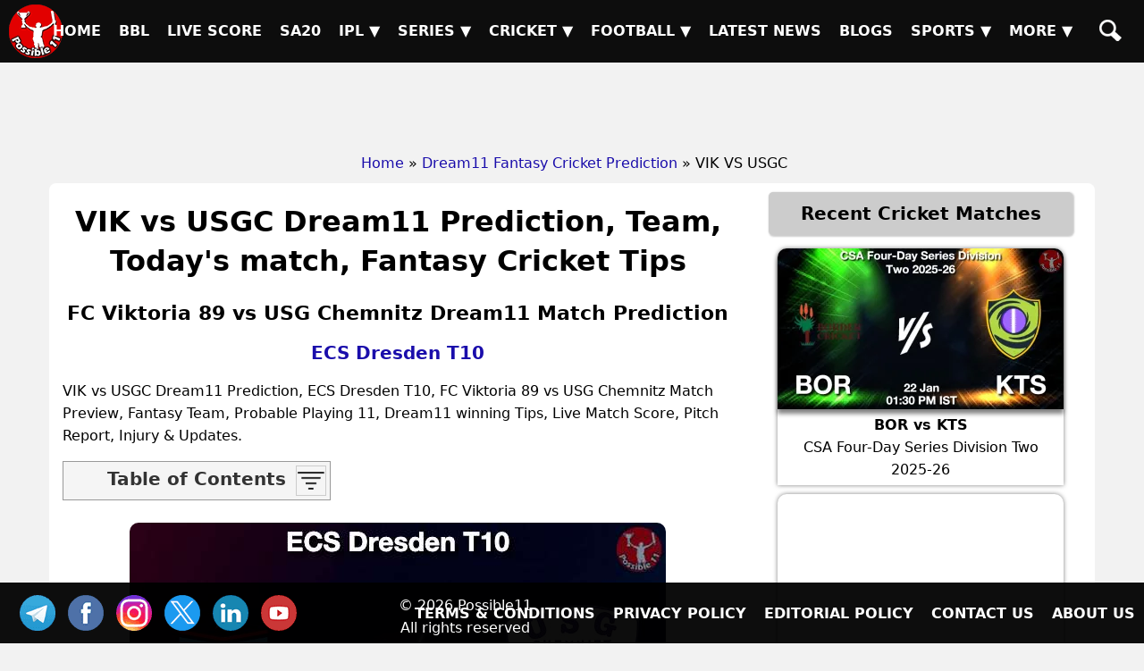

--- FILE ---
content_type: text/html; charset=UTF-8
request_url: https://possible11.com/dream11-fantasy-cricket-prediction/48055/vik-vs-usgc/
body_size: 14039
content:
<!doctype html>
<html lang="en">
<head>
<meta http-equiv="Content-Type" content="text/html; charset=UTF-8">
<title>VIK vs USGC Match Preview, Team Analysis, Live - Cricket - 16-Aug-2023 12:45 PM</title>
<meta name="description" content="VIK vs USGC Cricket Match Preview - 16-Aug-2023 12:45 PM, ECS Dresden T10, GL, SL & H2H Winning Tips and Teams, Playing 11, Pitch & Weather Report">
<meta name="keywords" content="VIK vs USGC, FC Viktoria 89 vs USG Chemnitz, Match Preview, Match Details, ECS Dresden T10, VIK vs USGC todays match on 16-Aug-2023 12:45 PM, Playing 11 Lineup, Weather report, Pitch Report, Live Cricket, Live Score, Team updates">
<meta property="og:locale" content="en_IN">
<meta property="og:type" content="article">
<meta property="og:title" content="VIK vs USGC Match Preview, Team Analysis, Live - Cricket - 16-Aug-2023 12:45 PM">
<meta property="og:description" content="VIK vs USGC Cricket Match Preview - 16-Aug-2023 12:45 PM, ECS Dresden T10, GL, SL & H2H Winning Tips and Teams, Playing 11, Pitch & Weather Report">
<meta property="og:image" content="https://d1vd9vlqo1765y.cloudfront.net/banner/m/Cricket-48055.webp">
<meta property="og:url" content="https://possible11.com/dream11-fantasy-cricket-prediction/48055/vik-vs-usgc/">
<meta property="og:site_name" content="possible11">
<meta property="fb:app_id" content="267944980718870">
<meta property="article:section" content="VIK vs USGC Cricket Preview">
<meta property="article:publisher" content="https://www.facebook.com/possible11App/">
<meta property="article:author" content="https://possible11.com/author/possible11 team/">
<meta property="article:tag" content="VIK vs USGC, Expert Analysis, Match Preview">
<meta property="article:tag" content="ECS Dresden T10">
<meta property="article:tag" content="VIK vs USGC">
<meta property="article:tag" content="USGC vs VIK">
<meta property="article:tag" content="FC Viktoria 89 vs USG Chemnitz">
<meta property="article:tag" content="VIK">
<meta property="article:tag" content="USGC">
<meta property="article:tag" content="FC Viktoria 89">
<meta property="article:tag" content="USG Chemnitz">
<meta property="article:tag" content="Fantasy Cricket">
<meta property="article:tag" content="Fantasy Cricket News">
<meta property="article:tag" content="Fantasy Cricket Tips">
<meta property="article:published_time" content="2023-08-15T21:38:50+05:30">
<meta property="article:modified_time" content="2023-08-17T08:03:02+05:30">
<meta name="twitter:title" content="VIK vs USGC Match Preview, Team Analysis, Live - Cricket - 16-Aug-2023 12:45 PM">
<meta name="twitter:description" content="VIK vs USGC Cricket Match Preview - 16-Aug-2023 12:45 PM, ECS Dresden T10, GL, SL & H2H Winning Tips and Teams, Playing 11, Pitch & Weather Report">
<meta name="twitter:image" content="https://d1vd9vlqo1765y.cloudfront.net/banner/m/Cricket-48055.webp">
<meta name="twitter:url" content="https://possible11.com/dream11-fantasy-cricket-prediction/48055/vik-vs-usgc/">
<meta name="twitter:card" content="summary_large_image">
<meta name="twitter:domain" content="possible11.com">
<meta name="twitter:site" content="@possible11.com">
<meta name="twitter:creator" content="@Possible11Team">
<meta name="author" content="Possible11 Team">
<meta name="robots" content="index, follow, max-image-preview:large">
<meta name="viewport" content="width=device-width, initial-scale=1">
<meta name="theme-color" content="#000000">
<meta name="google-site-verification" content="Za2Z4UPIwwqYjyuL3sBCXGtwTc8qYiH0TV8dCPR-dbs">
<link rel="canonical" href="https://possible11.com/dream11-fantasy-cricket-prediction/48055/vik-vs-usgc/">
<link rel="alternate" type="application/rss+xml" href="https://possible11.com/rssfeeds.xml">
<link rel="shortcut icon" type="image/x-icon" href="https://d1vd9vlqo1765y.cloudfront.net/favicon.ico">
<link rel="apple-touch-icon" href="https://d1vd9vlqo1765y.cloudfront.net/assets/logo.png">
<link rel="preconnect" href="https://d1v0vql0f765y.cloudfront.net" crossorigin>
<link rel="stylesheet" href="https://d1vd9vlqo1765y.cloudfront.net/scripts/min.css">
<script data-ad-client="ca-pub-6644843787744460" async src="https://pagead2.googlesyndication.com/pagead/js/adsbygoogle.js"></script>
<script src="https://accounts.google.com/gsi/client" async defer></script>
<!-- Global site tag (gtag.js) - Google Analytics -->
<script async src="https://www.googletagmanager.com/gtag/js?id=G-4Q07QS5PH7"></script>
<script>
  window.dataLayer = window.dataLayer || [];
  function gtag(){dataLayer.push(arguments);}
  gtag('js', new Date());
  gtag('set', 'linker', {
    'domains': ['possible11.com']
  });
  gtag('config', 'G-4Q07QS5PH7');
</script>
<!-- Push Notification -->
<script src="https://cdn.onesignal.com/sdks/OneSignalSDK.js" async></script>
<script>
  window.OneSignal = window.OneSignal || [];
  OneSignal.push(function() {
    OneSignal.init({
      appId: "b79cc115-96a1-496b-acca-1b942b02ae4f",
    });
  });
</script>

<script type="application/ld+json">
{
  "@context": "https://schema.org", 
  "@type": "BreadcrumbList", 
  "itemListElement": [{
    "@type": "ListItem", 
    "position": 1, 
    "name": "Home",
    "item": "https://possible11.com"  
  },{
    "@type": "ListItem", 
    "position": 2, 
    "name": "Fantasy Cricket Prediction",
    "item": "https://possible11.com/dream11-fantasy-cricket-prediction/"  
  },{
    "@type": "ListItem", 
    "position": 3, 
    "name": "VIK vs USGC Prediction and Match Previews",
    "item": "https://possible11.com/dream11-fantasy-cricket-prediction/48055/vik-vs-usgc/"  
  }]
}
</script>
<script type="application/ld+json">{
    "@context": "http://schema.org",
    "@type": "Organization",
    "name": "Possible11 Sports",
    "url": "https://possible11.com/",
    "logo": "https://d1vd9vlqo1765y.cloudfront.net/assets/logo.webp",
	"email": "info@possible11.com",
	"description": "Possible11 is a leading platform for fantasy sports predictions, sports analytics, match previews, pitch reports and full stats of players.",
	"brand": "Possible11",
	"foundingDate": "2018",
	"contactPoint": {
        "@type": "ContactPoint",
        "telephone": "5672354819",
        "areaServed": "IN",
		"contactType": "Support",
        "availableLanguage": "English",
        "hoursAvailable": {
            "opens": "09:00",
            "closes": "23:00"
        }
    },
	"address": {
        "@type": "PostalAddress",
        "streetAddress": "Hospital Road Opp. Girls Degree College Kurawali Mainpuri, Uttar Pradesh 205265, IN",
        "addressLocality": "Kurawali",
        "addressRegion": "Uttar Pradesh",
		"addressCountry": "IN",
        "postalCode": "205265"
    },
    "sameAs": [
        "https://www.linkedin.com/company/possible11/",
        "https://www.facebook.com/possible11App",
        "https://www.instagram.com/possible11_sports/",
        "https://x.com/Possible11team",
        "https://telegram.me/possible11app",
        "https://in.pinterest.com/possible11official",
        "https://www.whatsapp.com/channel/0029VaCQ6BFGE56g7H71H13K",
        "https://www.youtube.com/c/Possible11Dream11TeamPredictionTipsNews"
    ],
    "owns": [
        {
            "@type": "Product",
            "name": "Possible11 App",
            "url": "https://play.google.com/store/apps/details?id=com.possible11.possible11",
			"description": "Possible11 is your ultimate fantasy sports prediction app, designed to help you win big in cricket, football, kabaddi, NBA, and more. Our app provides comprehensive match previews, live scores, probable playing 11, confirmed lineups, and expert fantasy tips. Whether you're a seasoned player or a beginner, Possible11 offers detailed pitch reports, player analysis, and the latest updates on injuries and team news.",
            "aggregateRating": {
                "ratingValue": "4.3",
                "ratingCount": "5935"
            }
        }
    ]
}
</script>
<script type="application/ld+json">{
    "@context": "https://schema.org",
    "@type": "NewsMediaOrganization",
    "name": "Possible11 Sports News",
    "url": "https://possible11.com/news/",    
    "logo": {
        "@type": "ImageObject",
        "url": "https://d1vd9vlqo1765y.cloudfront.net/assets/logo.webp",
        "width": 60,
        "height": 60
    },
    "sameAs": [
        "https://www.linkedin.com/company/possible11/",
        "https://www.facebook.com/possible11App",
        "https://www.instagram.com/possible11_sports/",
        "https://x.com/Possible11team",
        "https://telegram.me/possible11app",
        "https://in.pinterest.com/possible11official",
        "https://www.whatsapp.com/channel/0029VaCQ6BFGE56g7H71H13K",
        "https://www.youtube.com/c/Possible11Dream11TeamPredictionTipsNews"
    ],
	"publishingPrinciples": "https://possible11.com/privacy/",
	"parentOrganization": {
		"@type": "Organization",
		"name": "Possible11",
		"url": "https://possible11.com"
	  }
}
</script>
<script type="application/ld+json">
{
    "@context": "http://schema.org",
    "@graph": [
        {
            "@type": "ImageObject",
            "@id": "https://d1vd9vlqo1765y.cloudfront.net/banner/m/Cricket-48055.webp",
            "url": "https://d1vd9vlqo1765y.cloudfront.net/banner/m/Cricket-48055.webp",
            "width": 1280,
            "height": 720,
            "caption": "VIK vs USGC Team Preview - ECS Dresden T10",
            "inLanguage": "en-Us"
        },
        {
            "@type": "NewsArticle",
            "mainEntityOfPage": {
                "@type": "WebPage",
                "@id": "https://possible11.com/dream11-fantasy-cricket-prediction/48055/vik-vs-usgc/"
            },
            "headline": "VIK vs USGC Team Details - ECS Dresden T10",
            "image": {
                "@type": "ImageObject",
                "url": "https://d1vd9vlqo1765y.cloudfront.net/banner/m/Cricket-48055.webp",
                "width": 1280,
                "height": 720
            },
            "description": "VIK vs USGC Cricket Match Preview - 16-Aug-2023 12:45 PM, ECS Dresden T10, GL, SL & H2H Winning Tips and Teams, Playing 11, Pitch & Weather Report",
            "articleBody": "VIK vs USGC Match Preview, Team Analysis, Live - Cricket - 16-Aug-2023 12:45 PM. VIK vs USGC Cricket Todays Match Details - ECS Dresden T10. VIK vs USGC Cricket Match Preview - 16-Aug-2023 12:45 PM, ECS Dresden T10, GL, SL & H2H Winning Tips and Teams, Playing 11, Pitch & Weather Report. This match will be played on 16-Aug-2023 12:45 PM at Cricket Stadium, India.",
            "keywords": "VIK vs USGC, FC Viktoria 89 vs USG Chemnitz, Match Preview, Match Details, ECS Dresden T10, VIK vs USGC todays match on 16-Aug-2023 12:45 PM, Playing 11 Lineup, Weather report, Pitch Report, Live Cricket, Live Score, Team updates",
            "articleSection": "Cricket Match Preview",
            "datePublished": "2023-08-15T21:38:50+05:30",
            "dateModified": "2023-08-17T08:03:02+05:30",
            "inLanguage": "en-Us",
            "author": {
                "@type": "Person",
                "name": "Possible11 Team",
                "url": "https://possible11.com/author/possible11 team/"
            },
            "publisher": {
                "@type": "Organization",
                "name": "Possible11",
                "logo": {
                    "@type": "ImageObject",
                    "url": "https://d1vd9vlqo1765y.cloudfront.net/assets/logo.png",
                    "width": 120,
                    "height": 120
                }
            }
        }
    ]
}
</script>
<script type="application/ld+json">
{
  "@context": "https://schema.org",
  "@type": "FAQPage",
  "mainEntity": [
    {
      "@type": "Question",
      "name": "VIK vs USGC Today's match highlights and winning records",
      "acceptedAnswer": {
        "@type": "Answer",
        "text": "VIK vs USGC Match hilights, FC Viktoria 89 is set to take on USG Chemnitz at 2023-08-16 12:45:00 IST"
      }
    },
    {
      "@type": "Question",
      "name": "What are VIK vs USGC Match Tips",
      "acceptedAnswer": {
        "@type": "Answer",
        "text": "Today Cricket team details for VIK vs USGC, Get expert fantasy tips, injury updates, small league safe teams, and grand league risky players from the Possible11 App."
      }
    },
    {
      "@type": "Question",
      "name": "VIK vs USGC dream11 Small League Must Picks for today Cricket match?",
      "acceptedAnswer": {
        "@type": "Answer",
        "text": "Try to pick Top performers this series"
      }
    },
    {
      "@type": "Question",
      "name": "VIK vs USGC dream11 grand League Must Picks for today Cricket match?",
      "acceptedAnswer": {
        "@type": "Answer",
        "text": "Try to pick good player who performed well in previous matches"
      }
    },
    {
      "@type": "Question",
      "name": "What are VIK vs USGC dream11 Captain and Vice-Captain Choices?",
      "acceptedAnswer": {
        "@type": "Answer",
        "text": "For best Captain and Vice Captain, Download Possible11 App to get dream11 teams with best C and VC choices."
      }
    },
    {
      "@type": "Question",
      "name": "Is there any injury in VIK vs USGC today match?",
      "acceptedAnswer": {
        "@type": "Answer",
        "text": "There are no injury updates as of now in VIK vs USGC today match."
      }
    },
    {
      "@type": "Question",
      "name": "Where can I see VIK vs USGC Live Score?",
      "acceptedAnswer": {
        "@type": "Answer",
        "text": "You can see VIK vs USGC Live Score on the Possible11.com website, and the possible11 app."
      }
    }
  ]
}
</script>

</head>

<body>
<header><a href="https://possible11.com/" aria-label="Possible11 Home Page" title="Possible11 Brand Logo">
		<i class="ico logo-60 absolute l-5 m-5"></i>
    </a><nav><a class="hamburger" href="#" aria-label="Main Menu" onclick="toggle('headerMenus'); return false;">&nbsp;</a><ul id="headerMenus" class="menu"><li><a  href="/" title="Home">Home</a></li><li><a  href="/series/big-bash-league-bbl-2025-26/" title="BBL">BBL</a></li><li><a  href="/live-score/" title="Live Score">Live Score</a></li><li><a  href="/series/sa20-2025-26/fixture/" title="SA20">SA20</a></li><li><a href="#" aria-label="Sub Menu" onclick="toggle('sm5'); return false;" title="IPL">IPL &#9660;</a><ul id="sm5" class="submenu"><li><a  href="/series/indian-premier-league-ipl-2026/" title="IPL 2026">IPL 2026</a></li><li><a  href="/series/indian-premier-league-ipl-2025/" title="IPL 2025">IPL 2025</a></li><li><a  href="/series/indian-premier-league-ipl-schedule/" title="IPL 2024">IPL 2024</a></li><li><a  href="/ipl/2023/" title="IPL 2023">IPL 2023</a></li><li><a  href="/ipl/2022/" title="IPL 2022">IPL 2022</a></li><li><a  href="/ipl/2021/" title="IPL 2021">IPL 2021</a></li><li><a  href="/ipl/2020/" title="IPL 2020">IPL 2020</a></li><li><a  href="/ipl/2019/" title="IPL 2019">IPL 2019</a></li></ul></li><li><a href="#" aria-label="Sub Menu" onclick="toggle('sm6'); return false;" title="Series">Series &#9660;</a><ul id="sm6" class="submenu"><li><a  href="/series/upcoming/" title="Cricket Upcoming Series">Cricket Upcoming Series</a></li><li><a  href="/series/ranji-trophy-plate-2025-26/" title="Ranji Trophy Plate">Ranji Trophy Plate</a></li><li><a  href="/series/bangladesh-premier-league-2025-26/fixture/" title="BPL 2025">BPL 2025</a></li><li><a  href="/series/super-smash-2025-26/" title="Super Smash 2025-26">Super Smash 2025-26</a></li><li><a  href="/series/ranji-trophy-elite-2025-26/" title="Ranji Trophy Elite">Ranji Trophy Elite</a></li><li><a  href="/series/the-ford-trophy-2025-26/" title="The Ford Trophy">The Ford Trophy</a></li><li><a  href="/series/the-ashes-2025-26/" title="The Ashes, 2025-26">The Ashes, 2025-26</a></li><li><a  href="/series/international-league-t20-2025-26/" title="ILT20 2025-26">ILT20 2025-26</a></li><li><a  href="/series/live/" title="More Series....">More Series....</a></li></ul></li><li><a href="#" aria-label="Sub Menu" onclick="toggle('sm7'); return false;" title="Cricket">Cricket &#9660;</a><ul id="sm7" class="submenu"><li><a class="menu-selected" href="/dream11-fantasy-cricket-prediction/" title="Today Matches">Today Matches</a></li><li><a  href="/cricket-schedule/" title="Fixtures">Fixtures</a></li><li><a  href="/cricket-schedule/completed/" title="Result">Result</a></li><li><a  href="/series/" title="Series">Series</a></li><li><a  href="/team/" title="Teams">Teams</a></li><li><a  href="/ground/" title="Grounds">Grounds</a></li><li><a  href="/icc-rankings/" title="ICC Rankings">ICC Rankings</a></li><li><a  href="/player/" title="Players">Players</a></li><li><a  href="/series/icc-world-test-championship-wtc-2025-2027/points-table/" title="WTC PointsTable">WTC PointsTable</a></li></ul></li><li><a href="#" aria-label="Sub Menu" onclick="toggle('sm8'); return false;" title="Football">Football &#9660;</a><ul id="sm8" class="submenu"><li><a  href="/dream11-fantasy-football-prediction/" title="Today Matches">Today Matches</a></li><li><a  href="/series/football/" title="Series">Series</a></li><li><a  href="/team/football/" title="Teams">Teams</a></li><li><a  href="/player/football/" title="Players">Players</a></li></ul></li><li><a  href="/news/" title="Latest News">Latest News</a></li><li><a  href="/blog/" title="Blogs">Blogs</a></li><li><a href="#" aria-label="Sub Menu" onclick="toggle('sm11'); return false;" title="Sports">Sports &#9660;</a><ul id="sm11" class="submenu"><li><a  href="/dream11-fantasy-kabaddi-prediction/" title="Kabaddi">Kabaddi</a></li><li><a  href="/dream11-fantasy-nba-prediction/" title="Basketball">Basketball</a></li><li><a  href="/dream11-fantasy-hockey-prediction/" title="Hockey">Hockey</a></li><li><a  href="/dream11-fantasy-baseball-prediction/" title="Baseball">Baseball</a></li><li><a  href="/dream11-fantasy-handball-prediction/" title="Handball">Handball</a></li><li><a  href="/dream11-fantasy-volleyball-prediction/" title="Volleyball">Volleyball</a></li><li><a  href="/dream11-fantasy-rugby-prediction/" title="Rugby">Rugby</a></li><li><a  href="/dream11-fantasy-esports-prediction/" title="ESports">ESports</a></li><li><a  href="/dream11-fantasy-badminton-prediction/" title="Badminton">Badminton</a></li><li><a  href="/dream11-fantasy-tennis-prediction/" title="Tennis">Tennis</a></li></ul></li><li><a href="#" aria-label="Sub Menu" onclick="toggle('sm12'); return false;" title="More">More &#9660;</a><ul id="sm12" class="submenu"><li><a  href="/article/" title="Article">Article</a></li><li><a  href="/top-stories/" title="Top Stories">Top Stories</a></li><li><a  href="/fantasy-apps/" title="Fantasy Apps">Fantasy Apps</a></li><li><a  href="/betting-apps/" title="Betting Apps">Betting Apps</a></li><li><a  href="/videos/" title="Videos">Videos</a></li><li><a  href="/videos/shorts/" title="Shorts">Shorts</a></li><li><a  href="/olympics/" title="Olympics">Olympics</a></li><li><a  href="/games/" title="Games">Games</a></li><li><a  href="/resources/" title="Resources">Resources</a></li></ul></li><li><a  href="/search/" title="Possible11 Search"><span class="mob">Search</span><i class="ico sh"></i></a></li></ul></nav></header><div id="headerAd"><ins class="adsbygoogle" data-ad-client="ca-pub-6644843787744460" data-ad-slot="6969409985"></ins><script>(adsbygoogle = window.adsbygoogle || []).push({});</script></div><ul id="breadcrumblist"><li><a href="https://possible11.com">Home</a></li><li>&raquo;<a href="https://possible11.com/dream11-fantasy-cricket-prediction/">Dream11 Fantasy Cricket Prediction</a></li><li>&raquo; VIK VS USGC</li></ul><div class="container preview-page">
  <div class="row">
  <div class="col-md-8">  <h1 class="center">VIK vs USGC Dream11 Prediction, Team, Today's match, Fantasy Cricket Tips</h1>
  <h2 class="center">FC Viktoria 89 vs USG Chemnitz Dream11 Match Prediction</h2>
  <h3 class="center"><a target="_blank" rel="noopener" href="https://possible11.com/dream11-fantasy-cricket-prediction/?tid=3513">ECS Dresden T10</a></h3>
  <div class="latest-update"></div>
  <div></div><p>VIK vs USGC Dream11 Prediction, ECS Dresden T10, FC Viktoria 89 vs USG Chemnitz Match Preview, Fantasy Team, Probable Playing 11, Dream11 winning Tips, Live Match Score, Pitch Report, Injury & Updates.</p><div id='toc' class='toc hide-toc'><h3 class='toc-title'>Table of Contents</h3><span class='toc-toggle' onclick='toggleTOC()'><i></i><i></i><i></i><i></i></span><li><a href='#venue'>VIK vs USGC Match time and Venue</a></li>
<li><a href='#venue'>VIK vs USGC Pitch Report</a></li>
<li><a href='#venue'>VIK vs USGC Weather Report</a></li>
<li><a href='#probable'>VIK vs USGC Possible Playing11</a></li>
<li><a href='#preview'>VIK vs USGC Match Previews</a></li>
<li><a href='#t1update'>FC Viktoria 89 (VIK) Team Updates</a></li>
<li><a href='#t2update'>USG Chemnitz (USGC) Team Updates</a></li>
<li><a href='#head2head'>VIK vs USGC Head to Head</a></li>
<li><a href='#head2head'>VIK vs USGC Recent Forms</a></li>
<li><a href='#broadcast'>VIK vs USGC Live Telecast</a></li>
<li><a href='#fantasy'>VIK vs USGC Fantasy Tips</a></li>
<li><a href='#fantasy'>VIK vs USGC Dream11 Winning Predictions</a></li>
<li><a href='#keyplayer'>VIK Key Players</a></li>
<li><a href='#keyplayer'>USGC Key Players</a></li>
<li><a href='#capchoice'>VIK vs USGC Captain and Vice-Captain Choices </a></li>
<li><a href='#scorecard'>VIK vs USGC Live Score</a></li>
<li><a href='#recent'>ECS Dresden T10 Points Table</a></li>
<li><a href='#injury'>VIK vs USGC Injury updates unavailability</a></li>
<li><a href='#'>VIK vs USGC Dream11 Prediction Video in Hindi</a></li>
<li><a href='#scorecard'>Where can I see VIK vs USGC Live Score</a></li>
<li><a href='#highlights'>VIK vs USGC Highlights</a></li>
<li><a href='#squads'>VIK vs USGC Squads</a></li>
<li><a href='#squads'>Dream11 SL & GT Teams for VIK vs USGC Match</a></li>
<li><a href='#faq'>VIK vs USGC FAQ</a></li>
</div><br>
  <div class="center">
  	<img src="https://d1vd9vlqo1765y.cloudfront.net/banner/m/Cricket-48055.jpg" alt="VIK vs USGC Cricket Match Preview" title="VIK vs USGC Dream11 Fantasy Prediction" width="600" height="360" loading="lazy" onerror="this.onerror=null;$(this).hide()">
  </div>
  <div class="auther-row">
  	<p class="auther">Last Updated on Aug 17, 2023 08:03 AM by Mehul</p>
	<div class="google-news inline-block">
	  <a href="https://news.google.com/publications/CAAqBwgKMLLAsAswv9vHAw/sections/CAQqEAgAKgcICjCywLALML_bxwMw1NTGBw" target="_blank" rel="noopener" class="inline-block">
		<img alt="Google Cricket News" src="https://d1vd9vlqo1765y.cloudfront.net/social/google-news-short.png">
	  </a>
	  <a href="https://telegram.me/possible11app" target="_blank" rel="noopener" class="inline-block">
		<img alt="Cricket Telegram" src="https://d1vd9vlqo1765y.cloudfront.net/social/join-us-telegram.png">
	  </a>
	</div>
  </div>
    <h2>VIK vs USGC (FC Viktoria 89 vs USG Chemnitz) Match Details</h2>
  <table id="venue" class="table table-bordered inline-table">
  	<tr><td><span class="bold">Match</span></td><td>FC Viktoria 89 vs USG Chemnitz (VIK vs USGC) </td></tr>
	<tr><td><span class="bold">League</span></td><td>ECS Dresden T10</td></tr>
	<tr><td><span class="bold">Date</span></td><td>Wednesday, 16th August 2023 </td></tr>
	<tr><td><span class="bold">Time</span></td><td>12:45 PM (IST) - 07:15 AM (GMT)</td></tr></table>
  <div class="pitch-report"><p><strong>VIK vs USGC Venue</strong>: Rugby Cricket Ground  </p><p><strong>VIK vs USGC Pitch Report</strong>:  Pitch is decent and sporting one, the batters generally get good support and 100-110 is a good total here.</p><p><strong>VIK vs USGC Weather Report</strong>:  The weather  seems cloudy and there are few chances of rain as well</p></div>
  <h3 id='probable' class='center'>VIK vs USGC (FC Viktoria 89 vs USG Chemnitz) Playing 11</h3><div class='playing-11'>
		<p><strong>FC Viktoria 89 (VIK) Confirmed Playing 11</strong> 1.Zahid Mahmood, 2. Asim Rehman(WK), 3. Kumar Laxmandas, 4. Zamir Haider(WK), 5. Zeeshan Sahi(C), 6. Zafar Mohamd, 7. Waleed Aslam, 8. Andi Mirza, 9. Talal Khan, 10. Usman Arif, 11. Ehsan Latif</p>
  </div>
  <div class='playing-11'>
		<p><strong>USG Chemnitz (USGC) Confirmed Playing 11</strong> 1.Varun Soraganvi, 2. Gopinath Manoharan(WK), 3. Edrees Jalalzai, 4. Sangeeth Udayan, 5. Muhammad Suleman, 6. Amrit Pal, 7. Sandeep Shivalingegowda(WK), 8. Alikhil Granagha, 9. Meaikeal Gulamidean, 10. Faisal Shah, 11. Ananthu Ajikumar</p>
  </div>
  
  <div class="match-details">
  	  	<h3 id=preview>FC Viktoria 89 vs USG Chemnitz (VIK vs USGC) Match Preview</h3><p><strong>VIK vs USGC Match Preview</strong>: FC Viktoria 89 is set to take on USG Chemnitz in ECS Dresden T10 on Wednesday, 16 August 2023 at 12:45 PM IST.</p><img src="https://d1vd9vlqo1765y.cloudfront.net/banner/776.webp" alt="ecs" width="1200"  loading="lazy"/><h4 id=t1update>FC Viktoria 89 (VIK) Team Updates</h4><ul>  <li>Zahid Mahmood and Asim Rehman will probably open the inning.</li>  <li>Shahbaz Muhammad-I will bat at the one-down position.  </li>  <li>Zamir Haider and Zeeshan Sahi will handle the middle-order batting.</li>  <li>Zeeshan Sahi will lead the FC Viktoria 89 as a Captain. He is also a good All-Rounder</li>  <li>Shahbaz Muhammad-I will do the Wicket Keeping for FC Viktoria 89.</li>  <li>Ehsan Latif and Talal Khan will lead the pace attack of his team. </li></ul><h4 id=t2update>USG Chemnitz (USGC) Team Updates</h4><ul>  <li>Varun Soraganvi and Gopinath Manoharan will probably open the inning.</li>  <li>Yashwanth Yarravarapu will bat at the one-down position. </li>  <li>Sangeeth Udayan and Abdul Basir will handle the middle-order batting.</li>  <li>Abdul Basir will lead the USG Chemnitz as a Captain. He is also a good All-Rounder</li>  <li>Gopinath Manoharan will do the Wicket Keeping for USG Chemnitz.</li>  <li>Ananthu Ajikumar and Saranraj Nambusubramaniyan will lead the pace attack of his team. </li></ul><h4>VIK vs USGC Dream11 Prediction</h4><p>USG Chemnitz has very good form in recent matches, most probably they will win this match.</p><p><strong>Toss Prediction, Who will Win the Toss Today?</strong>: According to the Possible11 expert toss prediction, VIK will win the toss and choose to Bat first.</p><p><strong>VIK vs USGC ECS Dresden T10 Match Expert Advice</strong>: Zamir Haider will be a top multiplier choice for the small leagues. Zahid Mahmood will be a decent choice for the captaincy in the grand leagues.</p><h3 id=head2head>VIK vs USGC Head to Head</h3><table class=venue><tr><th>Team</th><th>Match Win</th></tr>  <tr><td>VIK</td><td>0 Won</td></tr>  <tr><td>USGC</td><td>0 Won</td></tr></table> <h3>Live Telecast</h3>The match will be live telecast on Fancode
	<h3 class="table-title">POINTS TABLE - </h3><table class="table table-bordered table-striped left fs-14"><tr><th title="Rank">No</th><th>Team</th><th title="Match Played">M</th><th title="Wins">W</th><th title="Lose">L</th><th title="Tie">T</th><th title="No Result">NR</th><th>NRR</th><th title="Points">Pts</th><th>Recent Forms</th></tr><tr class=""><td>1</td><td><a target="_blank" rel="noopener" class="fs-14 bold nowrap" href="/team/berlin-cricket-academy-3956/">Berlin Cricket Academy - <span class="bold green">Q</span></a></td><td>10</td><td>8</td><td>2</td><td>0</td><td>0</td><td>+2.319</td><td>16</td><td><div class='recent-forms'><span class='w'>W</span><span class='w'>W</span><span class='l'>L</span><span class='l'>L</span><span class='w'>W</span></div></td></tr><tr class=""><td>2</td><td><a target="_blank" rel="noopener" class="fs-14 bold nowrap" href="/team/berlin-cc-371/">Berlin CC - <span class="bold green">Q</span></a></td><td>10</td><td>7</td><td>3</td><td>0</td><td>0</td><td>+2.525</td><td>14</td><td><div class='recent-forms'><span class='w'>W</span><span class='w'>W</span><span class='w'>W</span><span class='w'>W</span><span class='w'>W</span></div></td></tr><tr class=""><td>3</td><td><a target="_blank" rel="noopener" class="fs-14 bold nowrap" href="/team/britannia-cc-2584/">Britannia CC - <span class="bold green">Q</span></a></td><td>10</td><td>7</td><td>3</td><td>0</td><td>0</td><td>+2.102</td><td>14</td><td><div class='recent-forms'><span class='w'>W</span><span class='w'>W</span><span class='l'>L</span><span class='l'>L</span><span class='w'>W</span></div></td></tr><tr class="highlight-bg"><td>4</td><td><a target="_blank" rel="noopener" class="fs-14 bold nowrap" href="/team/usg-chemnitz-1153/">USG Chemnitz - <span class="bold green">Q</span></a></td><td>10</td><td>7</td><td>3</td><td>0</td><td>0</td><td>+1.390</td><td>14</td><td><div class='recent-forms'><span class='w'>W</span><span class='w'>W</span><span class='w'>W</span><span class='w'>W</span><span class='l'>L</span></div></td></tr><tr class=""><td>5</td><td><a target="_blank" rel="noopener" class="fs-14 bold nowrap" href="/team/rc-dresden-1152/">RC Dresden - <span class="bold green">Q</span></a></td><td>10</td><td>6</td><td>4</td><td>0</td><td>0</td><td>+0.696</td><td>12</td><td><div class='recent-forms'><span class='w'>W</span><span class='l'>L</span><span class='w'>W</span><span class='w'>W</span><span class='w'>W</span></div></td></tr><tr class=""><td>6</td><td><a target="_blank" rel="noopener" class="fs-14 bold nowrap" href="/team/ica-berlin-2585/">ICA Berlin</a></td><td>10</td><td>5</td><td>5</td><td>0</td><td>0</td><td>+0.557</td><td>10</td><td><div class='recent-forms'><span class='l'>L</span><span class='l'>L</span><span class='l'>L</span><span class='w'>W</span><span class='l'>L</span></div></td></tr><tr class=""><td>7</td><td><a target="_blank" rel="noopener" class="fs-14 bold nowrap" href="/team/sg-einheit-halle-2579/">SG Einheit Halle</a></td><td>10</td><td>5</td><td>5</td><td>0</td><td>0</td><td>-0.784</td><td>10</td><td><div class='recent-forms'><span class='w'>W</span><span class='l'>L</span><span class='l'>L</span><span class='l'>L</span><span class='l'>L</span></div></td></tr><tr class=""><td>8</td><td><a target="_blank" rel="noopener" class="fs-14 bold nowrap" href="/team/usc-magdeburg-2588/">USC Magdeburg</a></td><td>10</td><td>4</td><td>6</td><td>0</td><td>0</td><td>-0.885</td><td>8</td><td><div class='recent-forms'><span class='l'>L</span><span class='l'>L</span><span class='w'>W</span><span class='w'>W</span><span class='l'>L</span></div></td></tr><tr class="highlight-bg"><td>9</td><td><a target="_blank" rel="noopener" class="fs-14 bold nowrap" href="/team/fc-viktoria-89-2581/">FC Viktoria 89</a></td><td>10</td><td>4</td><td>6</td><td>0</td><td>0</td><td>-2.739</td><td>8</td><td><div class='recent-forms'><span class='l'>L</span><span class='l'>L</span><span class='w'>W</span><span class='w'>W</span><span class='w'>W</span></div></td></tr><tr class=""><td>10</td><td><a target="_blank" rel="noopener" class="fs-14 bold nowrap" href="/team/acb-kerala-kombans-3927/">ACB Kerala Kombans</a></td><td>10</td><td>2</td><td>8</td><td>0</td><td>0</td><td>-1.629</td><td>4</td><td><div class='recent-forms'><span class='l'>L</span><span class='l'>L</span><span class='w'>W</span><span class='l'>L</span><span class='l'>L</span></div></td></tr><tr class=""><td>11</td><td><a target="_blank" rel="noopener" class="fs-14 bold nowrap" href="/team/elbe-tigers-5624/">Elbe Tigers</a></td><td>10</td><td>0</td><td>10</td><td>0</td><td>0</td><td>-3.318</td><td>0</td><td><div class='recent-forms'><span class='l'>L</span><span class='l'>L</span><span class='l'>L</span><span class='l'>L</span><span class='l'>L</span></div></td></tr><tr><td colspan="10" class="fs-12"><span class="bold">M</span>: Matches, <span class="bold">W</span>: Won, <span class="bold">L</span>: Lost, <span class="bold">T</span>: Tie, <span class="bold">NR</span>: No Result, <span class="bold">NRR</span>: Net Run Rate, <span class="bold">Pts</span>: Points, <span class="bold">Q</span>: Qualified, <span class="bold">E</span>: Eliminate <br>Recent Forms: <span class="w">W</span> = Won, <span class="l">L</span> = Lost, 
	<span class="t">T</span> = Tie, <span class="t">D</span> = Draw, <span class="n">NR</span> = No Result</td></tr></table><h3 id="recent">Recent Forms: 3513, Cricket, VIK vs USGC</h3><span class="bold">USGC - </span>W W W W L <br><span class="bold">VIK - </span>L L W W W <br>  </div>
  <div class="fantasy-tips" id="fantasy">
  <p class="h3"><strong>VIK vs USGC Fantasy Tips</strong></p>
  <ol><li>Looking by the pitch behaviour, Picking top order batters would be crucial here.</li><li>Death-over bowlers are always excellent wicket-takers in fantasy, they can turn the game around at any time. </li><li>In Wicket Keeping,  Zamir Haider is the best choice. </li><li>Allrounders and Batters may play major role on this pitch.</li></ol><h4>VIK vs USGC Winning Prediction</h4><ol><li>USG Chemnitz looks more strong as compared to FC Viktoria 89, Make a 7-4 combination in favour of USG Chemnitz</li></ol><h3>VIK vs USGC Small League Must Picks:</h3><span class=bold>VIK - </span>Zamir Haider [0 points], Zahid Mahmood [0 points]<br><span class=bold>USGC - </span>Ananthu Ajikumar [0 points], Sangeeth Udayan [0 points]<h3>VIK vs USGC Grand League Risky Picks:</h3><span class=bold>VIK - </span>Qasim Rashid [0 points], Balawal Shahzad [0 points]<br><span class=bold>USGC - </span>Sahith Reddy [0 points], Amrit Pal [0 points]<h3>VIK vs VIK Death Over Bowlers:</h3><span class=bold>VIK - </span>Ehsan Latif<br><span class=bold>USGC - </span>
  <h3 id='keyplayer'>FC Viktoria 89 (VIK) Key Players</h3>
  <ul>
    <li>Andi Mirza [PTs: 0, CR: 6]</li>  <li>Waleed Aslam [PTs: 0, CR: 7.5]</li>  <li>Zeeshan Sahi [PTs: 0, CR: 8.5]</li>  <li>Ehsan Latif [PTs: 0, CR: 8.5]</li>  <li>Zahid Mahmood [PTs: 0, CR: 9]</li>  <li>Zamir Haider [PTs: 0, CR: 9]</li>
  </ul>
  <h3 id='keyplayer'>USG Chemnitz (USGC) Key Players</h3>
  <ul>
    <li>Sangeeth Udayan [PTs: 24, CR: 9]</li>  <li>Gopinath Manoharan [PTs: 25, CR: 6.5]</li>
  </ul>
  <p class='h3' id='capchoice'><strong>VIK vs USGC Captain and Vice-Captain Choices</strong></p>
  <ul>  <li>Waleed Aslam [PTs: 0, CR: 7.5]</li>  <li>Zeeshan Sahi [PTs: 0, CR: 8.5]</li>  <li>Zahid Mahmood [PTs: 0, CR: 9]</li>  <li>Zamir Haider [PTs: 0, CR: 9]</li>  <li>Sangeeth Udayan [PTs: 24, CR: 9]</li></ul>
  <p class="h3" id="injury"><strong>VIK vs USGC Injury / Unavailability</strong></p>
  <h4>FC Viktoria 89 Cricket Team Injuries: </h4><ul>	<li>There are no injury updates as of now.</li></ul><h4>USG Chemnitz Cricket Team Injuries: </h4><ul>	<li>There are no injury updates as of now.</li></ul><h3 id=broadcast>VIK vs USGC Live Telecast</h3><p>VIK vs USGC match will be live telecast on Fancode </p><p class=h3>Where can I see VIK vs USGC Live Score?</p><p>You can see VIK vs USGC Live Score on Possible11, Cricbuzz, ESPNcricinfo, etc.</p><p id=highlights class=h3>VIK vs USGC Cricket Highlights</p><p>You can watch VIK vs USGC match highlights on <a target=_blank rel=nofollow href=https://www.hotstar.com/in/sports/Cricket>Fancode</a> and also watch after match here.</p><p>VIK vs USGC match prediction video in Hindi will be posted soon</p>
  <p class="h3" id="squads"><strong>VIK vs USGC Squads</strong></p>
  <h4>FC Viktoria 89 (VIK) Squad</h4><p>Zahid Mahmood, Asim Rehman(WK), Kumar Laxmandas, Zamir Haider(WK), Zeeshan Sahi(C), Zafar Mohamd, Waleed Aslam, Andi Mirza, Talal Khan, Usman Arif, Ehsan Latif, Bilal Hussain I(WK), Dilawar Ali, Haider Ali, Kartik Sharma, Rehman Raza, Shahbaz Muhammad-I(WK), Hassan Abbas, Asif Sayed, Qasim Rashid, Shahid Ali-I, Usman Hadi, Balawal Shahzad, Raza Amar</p><h4>USG Chemnitz (USGC) Squad</h4><p>Varun Soraganvi, Gopinath Manoharan(WK), Edrees Jalalzai, Sangeeth Udayan, Muhammad Suleman, Amrit Pal, Sandeep Shivalingegowda(WK), Alikhil Granagha, Meaikeal Gulamidean, Faisal Shah, Ananthu Ajikumar, GN Khan, Eldhose Raju, Abdulsamad Stanikzai, Willis Vincent, Anurag Adiraju, Yashwanth Yarravarapu, Akash Chougale, Abdul Basir(C), Sahith Reddy, Abishek Sahni, Saranraj Nambusubramaniyan, Saeedullah Amarkheal, Sahil Aminullah, Ebadullah Momand</p><br>
  <div class="team-container">
  <p class="h3"><strong>VIK vs USGC Dream11 Experts Team</strong></p><div class="inline-block"><strong>Dream11 Small League (SL) Team</strong><br><img src="https://possible11.s3.ap-south-1.amazonaws.com/team/48055sl.jpg" alt="VIK vs USGC Dream11 SL Team" width="360" height="600" loading="lazy"></div><p class="source left"><strong>DISCLAIMER: </strong>This team is based on the understanding, analysis, and instinct of the author. While selecting your team, consider the points mentioned and make your own decision.</p>
  </div>
   <div class="center p-10"> <div class="join-telegram"> <a target="_blank" rel="nofollow" href="https://telegram.me/possible11app" title="Join our Telegram Channel"> <img src="https://d1vd9vlqo1765y.cloudfront.net/social/join-telegram.webp" alt="Best Dream11 Telegram Channel" title="Dream11 Team On Telegram" width="360" height="90" loading="lazy"> </a> </div> </div> <div class="social-share"> <p class="h5 m-5">SHARE</p> <a href="#" onclick="window.open('https://www.facebook.com/sharer.php?u=https://possible11.com/dream11-fantasy-cricket-prediction/48055/vik-vs-usgc/&description=Explore+Possible11+for+Sports+analysis+and+entertainment.+Smarter+insights+for+smarter.&title=VIK+vs+USGC+Cricket+Todays+Match+Details+-+ECS+Dresden+T10', 'Share on Facebook', 'width=640, height=320, toolbar=no, menubar=no, scrollbars=no, location=no, status=no'); return false;" rel="nofollow" class="ico fb" title="Share on Facebook">FB</a> <a href="#" onclick="window.open('https://twitter.com/share?url=https://possible11.com/dream11-fantasy-cricket-prediction/48055/vik-vs-usgc/&text=VIK+vs+USGC+Cricket+Todays+Match+Details+-+ECS+Dresden+T10', 'Share on Twitter', 'width=640, height=320, toolbar=no, menubar=no, scrollbars=no, location=no, status=no'); return false;" rel="nofollow" class="ico tw" title="Share on Twitter">TW</a> <a href="#" onclick="window.open('https://www.linkedin.com/shareArticle?mini=true&url=https://possible11.com/dream11-fantasy-cricket-prediction/48055/vik-vs-usgc/&title=VIK+vs+USGC+Cricket+Todays+Match+Details+-+ECS+Dresden+T10&summary=Explore+Possible11+for+Sports+analysis+and+entertainment.+Smarter+insights+for+smarter.', 'Share on LinkedIn', 'width=640, height=450, toolbar=no, menubar=no, scrollbars=no, location=no, status=no'); return false;" rel="nofollow" class="ico in" title="Share on LinkedIn">TW</a> <a href="https://api.whatsapp.com/send?text=VIK+vs+USGC+Cricket+Todays+Match+Details+-+ECS+Dresden+T10:%20https://possible11.com/dream11-fantasy-cricket-prediction/48055/vik-vs-usgc/" target="_blank" rel="nofollow" class="ico wa" title="Share on Whatsapp">WA</a> <a href="https://telegram.me/share/url?url=https://possible11.com/dream11-fantasy-cricket-prediction/48055/vik-vs-usgc/&text=VIK+vs+USGC+Cricket+Todays+Match+Details+-+ECS+Dresden+T10" target="_blank" rel="nofollow" class="ico" title="Share on Telegram">TL</a> <a href="https://pinterest.com/pin/create/button/?url=https://possible11.com/dream11-fantasy-cricket-prediction/48055/vik-vs-usgc/&description=VIK+vs+USGC+Cricket+Todays+Match+Details+-+ECS+Dresden+T10" target="_blank" rel="nofollow" class="ico pn" title="Share on Pinterest">PN</a> <a href="mailto:?subject=VIK+vs+USGC+Cricket+Todays+Match+Details+-+ECS+Dresden+T10&body=Explore+Possible11+for+Sports+analysis+and+entertainment.+Smarter+insights+for+smarter.:%20https://possible11.com/dream11-fantasy-cricket-prediction/48055/vik-vs-usgc/" target="_blank" rel="nofollow" class="ico ml" title="Share via Mail">ML</a> <a href="#" onclick="shareLinkCopy('https://possible11.com/dream11-fantasy-cricket-prediction/48055/vik-vs-usgc/'); return false;" rel="nofollow" class="ico cp" title="Copy Link">COPY</a> <div class="flash">Link Copied</div> </div><!-- social-share end --> <div id="faq"> <h3>Frequently Asked Questions (FAQ)</h3> <p class="bold">Q-1, VIK vs USGC Dream11 Team Prediction Today's match</p> <p class="ans">A-1, VIK vs USGC Dream11 Prediction, FC Viktoria 89 is set to take on USG Chemnitz at 2023-08-16 12:45:00 IST</p> <p class="bold">Q-2, What are VIK vs USGC dream11 Fantasy Tips?</p> <p class="ans">A-2, Dream11 Cricket team prediction for VIK vs USGC, Get expert fantasy tips, injury updates, small league safe teams, and grand league risky players from the Possible11 App.</p> <p class="bold">Q-3, VIK vs USGC dream11 Small League Must Picks for today Cricket match?</p> <p class="ans">A-3, Check the Possible11 Web Or App for today's match SL must picks</p> <p class="bold">Q-4, VIK vs USGC dream11 grand League Must Picks for today Cricket match?</p> <p class="ans">A-4, Check the Possible11 App for today's match GL Team must picks</p> <p class="bold">Q-5, What are VIK vs USGC dream11 Captain and Vice-Captain Choices?</p> <p class="ans">A-5, Try to pick best performer in this series and checkout the Possible11 app for more details.</p> <p class="bold">Q-6, Is there any injury in VIK vs USGC today match?</p> <p class="ans">A-6, There are no injury updates as of now in VIK vs USGC today match. Will update in the app if any news comes.</p> <p class="bold">Q-7, Where can I see VIK vs USGC Live Score today match?</p> <p class="ans">A-7, You can see VIK vs USGC Live Score on the <a href="https://possible11.com" target="_blank" rel="noopener">Possible11.com</a> website, and the possible11 app.</p> </div>  <div class="app-icons text-center">
    <h2>Download App to get Latest Grand League & Small League Teams</h2>
    <div class="android"></div>
    <div class="ios"></div>
  </div>
  
  <h3>This Page Contains</h3>
  <p><a target="_blank" rel="noopener" href="https://www.google.com/search?q=site:possible11.com+FC+Viktoria+89+vs+USG+Chemnitz+match+prediction">FC Viktoria 89 vs USG Chemnitz match prediction</a>, <a target="_blank" rel="noopener" href="https://www.google.com/search?q=site:possible11.com+VIK+vs+USGC+dream11+match+prediction">VIK vs USGC dream11 match prediction</a>, <a target="_blank" rel="noopener" href="https://www.google.com/search?q=site:possible11.com+VIK+vs+USGC+fantsy+prediction">VIK vs USGC fantsy prediction</a>, <a target="_blank" rel="noopener" href="https://www.google.com/search?q=site:possible11.com+VIK+vs+USGC+fantasy+tips">VIK vs USGC fantasy tips</a>, <a target="_blank" rel="noopener" href="https://www.google.com/search?q=site:possible11.com+ECS+Dresden+T10+League+match+prediction">ECS Dresden T10 League match prediction</a>, <a target="_blank" rel="noopener" href="https://www.google.com/search?q=site:possible11.com+ECS+Dresden+T10+League+dream11+prediction">ECS Dresden T10 League dream11 prediction</a>, <a target="_blank" rel="noopener" href="https://www.google.com/search?q=site:possible11.com+ECS+Dresden+T10+series">ECS Dresden T10 series</a>, <a target="_blank" rel="noopener" href="https://www.google.com/search?q=site:possible11.com+VIK+vs+USGC+dream11+Tips+and+Trics">VIK vs USGC dream11 Tips and Trics</a>, <a target="_blank" rel="noopener" href="https://www.google.com/search?q=site:possible11.com+VIK+vs+USGC+Dream11+Winning+team">VIK vs USGC Dream11 Winning team</a>, <a target="_blank" rel="noopener" href="https://www.google.com/search?q=site:possible11.com+VIK+vs+USGC+dream11+grand+league+winning+team">VIK vs USGC dream11 grand league winning team</a>, <a target="_blank" rel="noopener" href="https://www.google.com/search?q=site:possible11.com+VIK+vs+USGC+dream11+small+league+winning+team">VIK vs USGC dream11 small league winning team</a>, <a target="_blank" rel="noopener" href="https://www.google.com/search?q=site:possible11.com+VIK+vs+USGC+dream11+SL+team">VIK vs USGC dream11 SL team</a>, <a target="_blank" rel="noopener" href="https://www.google.com/search?q=site:possible11.com+VIK+vs+USGC+dream11+GL+team">VIK vs USGC dream11 GL team</a>, <a target="_blank" rel="noopener" href="https://www.google.com/search?q=site:possible11.com+VIK+vs+USGC+todays+Dream11+Winning+Team">VIK vs USGC todays Dream11 Winning Team</a>, <a target="_blank" rel="noopener" href="https://www.google.com/search?q=site:possible11.com+VIK+vs+USGC+match+updates">VIK vs USGC match updates</a>, <a target="_blank" rel="noopener" href="https://www.google.com/search?q=site:possible11.com+List+of+Cricket+matches+on+Wednesday+16th+August+2023">List of Cricket matches on Wednesday 16th August 2023</a>, </p></div><!-- End fantasy-tips -->
  </div><!-- End Left Column -->

<div class="col-md-4 center"><h3 class="bg-gray shadow p-10 m-10 br-5">Recent Cricket Matches</h3><div class="m-10 left"></div><div class="match-card">
				<a href="/dream11-fantasy-cricket-prediction/86210/bor-vs-kts/" title="BOR vs KTS"><div class="img-card"><img src="https://d1vd9vlqo1765y.cloudfront.net/banner/m/Cricket-86210-m.webp" alt="BOR vs KTS - CSA Four-Day" title="BOR vs KTS" width="160" height="90" loading="lazy"></div><div class="txt-card p-5"><p class="bold m-0">BOR vs KTS</p><p class="m-0">CSA Four-Day Series Division Two 2025-26</p></div></a>
			</div><div class="match-card">
			<ins class="adsbygoogle block center" data-ad-layout="in-article" data-ad-format="fluid" 
			data-ad-client="ca-pub-6644843787744460" data-ad-slot="1155990800"></ins>
			<script> (adsbygoogle = window.adsbygoogle || []).push({});</script>
		</div><div class="match-card">
				<a href="/dream11-fantasy-cricket-prediction/86187/sco-w-vs-zm-w/" title="SCO-W vs ZM-W"><div class="img-card"><img src="https://d1vd9vlqo1765y.cloudfront.net/banner/m/Cricket-86187-m.webp" alt="SCO-W vs ZM-W - ICC Womens" title="SCO-W vs ZM-W" width="160" height="90" loading="lazy"></div><div class="txt-card p-5"><p class="bold m-0">SCO-W vs ZM-W</p><p class="m-0">ICC Womens T20 World Cup Global Qualifier 2026</p></div></a>
			</div><div class="match-card">
			<a href="https://possible11.com/series/big-bash-league-bbl-2025-26/" target="_blank" rel="noopener">
				<img src="https://d1vd9vlqo1765y.cloudfront.net/series/big-bash-league-bbl-2025-26-m.webp" alt="Latest Series" width="320" height="180" loading="lazy">
			</a>
		</div><div class="match-card">
				<a href="/dream11-fantasy-cricket-prediction/86186/bd-w-vs-nam-w/" title="BD-W vs NAM-W"><div class="img-card"><img src="https://d1vd9vlqo1765y.cloudfront.net/banner/m/Cricket-86186-m.webp" alt="BD-W vs NAM-W - ICC Womens" title="BD-W vs NAM-W" width="160" height="90" loading="lazy"></div><div class="txt-card p-5"><p class="bold m-0">BD-W vs NAM-W</p><p class="m-0">ICC Womens T20 World Cup Global Qualifier 2026</p></div></a>
			</div><div class="match-card">
				<a href="/dream11-fantasy-cricket-prediction/86209/mpr-vs-lim/" title="MPR vs LIM"><div class="img-card"><img src="https://d1vd9vlqo1765y.cloudfront.net/banner/m/Cricket-86209-m.webp" alt="MPR vs LIM - CSA Four-Day" title="MPR vs LIM" width="160" height="90" loading="lazy"></div><div class="txt-card p-5"><p class="bold m-0">MPR vs LIM</p><p class="m-0">CSA Four-Day Series Division Two 2025-26</p></div></a>
			</div><div class="match-card">
				<a href="/dream11-fantasy-cricket-prediction/86188/bhu-w-vs-hk-w/" title="BHU-W vs HK-W"><div class="img-card"><img src="https://d1vd9vlqo1765y.cloudfront.net/banner/m/Cricket-86188-m.webp" alt="BHU-W vs HK-W - Bhutan Women" title="BHU-W vs HK-W" width="160" height="90" loading="lazy"></div><div class="txt-card p-5"><p class="bold m-0">BHU-W vs HK-W</p><p class="m-0">Bhutan Women T20I Tri-Series 2026</p></div></a>
			</div><div class="match-card">
			<ins class="adsbygoogle block center" data-ad-layout="in-article" data-ad-format="fluid" 
			data-ad-client="ca-pub-6644843787744460" data-ad-slot="1155990800"></ins>
			<script> (adsbygoogle = window.adsbygoogle || []).push({});</script>
		</div><div class="match-card">
				<a href="/dream11-fantasy-cricket-prediction/86208/man-vs-bih/" title="MAN vs BIH"><div class="img-card"><img src="https://d1vd9vlqo1765y.cloudfront.net/banner/m/Cricket-86208-m.webp" alt="MAN vs BIH - Ranji Trophy" title="MAN vs BIH" width="160" height="90" loading="lazy"></div><div class="txt-card p-5"><p class="bold m-0">MAN vs BIH</p><p class="m-0">Ranji Trophy Plate 2025-26</p></div></a>
			</div><div class="match-card">
				<a href="/dream11-fantasy-cricket-prediction/86207/brd-vs-nag/" title="BRD vs NAG"><div class="img-card"><img src="https://d1vd9vlqo1765y.cloudfront.net/banner/m/Cricket-86207-m.webp" alt="BRD vs NAG - Ranji Trophy" title="BRD vs NAG" width="160" height="90" loading="lazy"></div><div class="txt-card p-5"><p class="bold m-0">BRD vs NAG</p><p class="m-0">Ranji Trophy Elite 2025-26</p></div></a>
			</div><div class="match-card">
				<a href="/dream11-fantasy-cricket-prediction/86206/hyd-vs-mum/" title="HYD vs MUM"><div class="img-card"><img src="https://d1vd9vlqo1765y.cloudfront.net/banner/m/Cricket-86206-m.webp" alt="HYD vs MUM - Ranji Trophy" title="HYD vs MUM" width="160" height="90" loading="lazy"></div><div class="txt-card p-5"><p class="bold m-0">HYD vs MUM</p><p class="m-0">Ranji Trophy Elite 2025-26</p></div></a>
			</div><div class="match-card">
				<a href="/dream11-fantasy-cricket-prediction/86205/up-vs-jha/" title="UP vs JHA"><div class="img-card"><img src="https://d1vd9vlqo1765y.cloudfront.net/banner/m/Cricket-86205-m.webp" alt="UP vs JHA - Ranji Trophy" title="UP vs JHA" width="160" height="90" loading="lazy"></div><div class="txt-card p-5"><p class="bold m-0">UP vs JHA</p><p class="m-0">Ranji Trophy Elite 2025-26</p></div></a>
			</div><div class="match-card">
			<ins class="adsbygoogle block center" data-ad-layout="in-article" data-ad-format="fluid" 
			data-ad-client="ca-pub-6644843787744460" data-ad-slot="1155990800"></ins>
			<script> (adsbygoogle = window.adsbygoogle || []).push({});</script>
		</div><div class="match-card">
				<a href="/dream11-fantasy-cricket-prediction/86204/mah-vs-goa/" title="MAH vs GOA"><div class="img-card"><img src="https://d1vd9vlqo1765y.cloudfront.net/banner/m/Cricket-86204-m.webp" alt="MAH vs GOA - Ranji Trophy" title="MAH vs GOA" width="160" height="90" loading="lazy"></div><div class="txt-card p-5"><p class="bold m-0">MAH vs GOA</p><p class="m-0">Ranji Trophy Elite 2025-26</p></div></a>
			</div><div class="center"><h3 class="text-left white p-5 bg-dark-red"><span>Recent Blogs</span> <a href="/blog/" class="float-right white fs-12 p-5">Read Blogs</a></h3><div class="match-card">
				<a href="/blog/sec-vs-pc-qualifier-1-pitch-report-head-to-head-playing-11-ai-prediction/" title="SEC vs PC Qualifier 1, Pitch Report, Head to Head, Playing 11, AI Prediction"><div class="img-card"><img src="https://d1vd9vlqo1765y.cloudfront.net/blog/sec-vs-pc-qualifier-1-pitch-report-head-to-head-playing-11-ai-prediction-m.webp" alt="SEC vs PC Qualifier 1, Pitch" title="SEC vs PC Qualifier 1, Pitch Report, Head to Head, Playing 11, AI Prediction" width="160" height="90" loading="lazy"></div><div class="txt-card p-5"><p class="bold m-0">SEC vs PC Qualifier 1, Pitch Report, Head to Head, Playing 11, AI Prediction</p><p class="m-0"></p></div></a>
			</div><div class="match-card">
				<a href="/blog/rjw-vs-slt-dream11-team-prediction-who-will-win-today-bpl-2025-26-qualifier-2/" title="RJW vs SLT Dream11 Team, Prediction: Who Will Win Today BPL 2025-26 Qualifier 2?"><div class="img-card"><img src="https://d1vd9vlqo1765y.cloudfront.net/blog/rjw-vs-slt-dream11-team-prediction-who-will-win-today-bpl-2025-26-qualifier-2-m.webp" alt="RJW vs SLT Dream11 Team, Prediction:" title="RJW vs SLT Dream11 Team, Prediction: Who Will Win Today BPL 2025-26 Qualifier 2?" width="160" height="90" loading="lazy"></div><div class="txt-card p-5"><p class="bold m-0">RJW vs SLT Dream11 Team, Prediction: Who Will Win Today BPL 2025-26 Qualifier 2?</p><p class="m-0"></p></div></a>
			</div><div class="match-card">
				<a href="/blog/afg-vs-wi-2nd-t20i-pitch-report-head-to-head-playing-11-ai-prediction/" title="AFG vs WI 2nd T20I, Pitch Report, Head to Head, Playing 11, AI Prediction"><div class="img-card"><img src="https://d1vd9vlqo1765y.cloudfront.net/blog/afg-vs-wi-2nd-t20i-pitch-report-head-to-head-playing-11-ai-prediction-m.webp" alt="AFG vs WI 2nd T20I, Pitch" title="AFG vs WI 2nd T20I, Pitch Report, Head to Head, Playing 11, AI Prediction" width="160" height="90" loading="lazy"></div><div class="txt-card p-5"><p class="bold m-0">AFG vs WI 2nd T20I, Pitch Report, Head to Head, Playing 11, AI Prediction</p><p class="m-0"></p></div></a>
			</div><div class="match-card">
				<a href="/blog/who-is-diya-yadav-the-youngest-player-to-make-her-debut-in-the-wpl/" title="Who is Diya Yadav, Youngest player to make her debut in the WPL?"><div class="img-card"><img src="https://d1vd9vlqo1765y.cloudfront.net/blog/who-is-diya-yadav-the-youngest-player-to-make-her-debut-in-the-wpl-m.webp" alt="Who is Diya Yadav, Youngest player" title="Who is Diya Yadav, Youngest player to make her debut in the WPL?" width="160" height="90" loading="lazy"></div><div class="txt-card p-5"><p class="bold m-0">Who is Diya Yadav, Youngest player to make her debut in the WPL?</p><p class="m-0"></p></div></a>
			</div><div class="match-card">
				<a href="/blog/ind-vs-nz-1st-t20i-pitch-report-head-to-head-playing-11-ai-prediction/" title="IND vs NZ 1st T20I, Pitch Report, Head to Head, Playing 11, AI Prediction"><div class="img-card"><img src="https://d1vd9vlqo1765y.cloudfront.net/blog/ind-vs-nz-1st-t20i-pitch-report-head-to-head-playing-11-ai-prediction-m.webp" alt="IND vs NZ 1st T20I, Pitch" title="IND vs NZ 1st T20I, Pitch Report, Head to Head, Playing 11, AI Prediction" width="160" height="90" loading="lazy"></div><div class="txt-card p-5"><p class="bold m-0">IND vs NZ 1st T20I, Pitch Report, Head to Head, Playing 11, AI Prediction</p><p class="m-0"></p></div></a>
			</div></div><div class="center"><h3 class="text-left white p-5 bg-dark-red"><span>Recent Articles</span> <a href="/article/" class="float-right white fs-12 p-5">More Articles</a></h3><div class="match-card">
				<a href="/article/a-r-rahman-voice-matters-amid-viral-noise-and-propaganda/" title="A R Rahman Voice Matters Amid Viral Noise and Propaganda"><div class="img-card"><img src="https://d1vd9vlqo1765y.cloudfront.net/article/2026/a-r-rahman-voice-matters-amid-viral-noise-and-propaganda-m.webp" alt="A R Rahman Voice Matters Amid" title="A R Rahman Voice Matters Amid Viral Noise and Propaganda" width="160" height="90" loading="lazy"></div><div class="txt-card p-5"><p class="bold m-0">A R Rahman Voice Matters Amid Viral Noise and Propaganda</p><p class="m-0"></p></div></a>
			</div><div class="match-card">
				<a href="/article/border-2-smashes-records-as-1-lakh-tickets-sell-fast/" title="Border 2 Smashes Records as 1 Lakh Tickets Sell Fast"><div class="img-card"><img src="https://d1vd9vlqo1765y.cloudfront.net/article/2026/border-2-smashes-records-as-1-lakh-tickets-sell-fast-m.webp" alt="Border 2 Smashes Records as 1" title="Border 2 Smashes Records as 1 Lakh Tickets Sell Fast" width="160" height="90" loading="lazy"></div><div class="txt-card p-5"><p class="bold m-0">Border 2 Smashes Records as 1 Lakh Tickets Sell Fast</p><p class="m-0"></p></div></a>
			</div><div class="match-card">
				<a href="/article/mark-carney-emerges-as-bold-leader-ready-to-take-on-trump/" title="Mark Carney Emerges as Bold Leader Ready to Take on Trump"><div class="img-card"><img src="https://d1vd9vlqo1765y.cloudfront.net/article/2026/mark-carney-emerges-as-bold-leader-ready-to-take-on-trump-m.webp" alt="Mark Carney Emerges as Bold Leader" title="Mark Carney Emerges as Bold Leader Ready to Take on Trump" width="160" height="90" loading="lazy"></div><div class="txt-card p-5"><p class="bold m-0">Mark Carney Emerges as Bold Leader Ready to Take on Trump</p><p class="m-0"></p></div></a>
			</div><div class="match-card">
				<a href="/article/bgis-2026-week-2-day-1-full-schedule-teams-where-to-watch/" title="BGIS 2026 Week 2 Day 1: Full Schedule, Teams & Where to Watch"><div class="img-card"><img src="https://d1vd9vlqo1765y.cloudfront.net/article/2026/bgis-2026-week-2-day-1-full-schedule-teams-where-to-watch-m.webp" alt="BGIS 2026 Week 2 Day 1:" title="BGIS 2026 Week 2 Day 1: Full Schedule, Teams & Where to Watch" width="160" height="90" loading="lazy"></div><div class="txt-card p-5"><p class="bold m-0">BGIS 2026 Week 2 Day 1: Full Schedule, Teams & Where to Watch</p><p class="m-0"></p></div></a>
			</div><div class="match-card">
				<a href="/article/markets-rebound-strongly-as-sensex-recovers-1000-points/" title="Markets Rebound Strongly as Sensex Recovers 1000 Points"><div class="img-card"><img src="https://d1vd9vlqo1765y.cloudfront.net/article/2026/markets-rebound-strongly-as-sensex-recovers-1000-points-m.webp" alt="Markets Rebound Strongly as Sensex Recovers" title="Markets Rebound Strongly as Sensex Recovers 1000 Points" width="160" height="90" loading="lazy"></div><div class="txt-card p-5"><p class="bold m-0">Markets Rebound Strongly as Sensex Recovers 1000 Points</p><p class="m-0"></p></div></a>
			</div></div></div><!-- End Second Column -->
<script>
function teamRanker(n, e){
	e.preventDefault();
	var v = getId("cat");
	v.value = n;
	var frm = getId("formatForm");
	frm.submit();
}
function formatRanker(n, e){
	e.preventDefault();
	var v = getId("frmat");
	v.value = n;
	var frm = getId("formatForm");
	frm.submit();
}
</script>
  </div> <!-- End of Row -->

<p class="preview-page-ads inline-block"> <ins class="adsbygoogle block" data-ad-client="ca-pub-6644843787744460" data-ad-slot="8038170764" data-ad-format="auto" data-full-width-responsive="true"></ins> <script>(adsbygoogle = window.adsbygoogle || []).push({});</script> </p> 
</div> <!-- End of preview container -->

<div class="footer-page clear-both"><div class="col-md-3 center"><a href="https://possible11.com/" rel="home" title="Possible11 Brand Info" aria-label="Brand Logo - Possible11"><i class="ico logo-60"></i></a><i class="m-0 block">“Be the Game Changer – Get Smarter Sports Knowledge with Possible11”</i><a href="https://play.google.com/store/apps/details?id=com.possible11.possible11" target="_blank" rel="nofollow noopener" title="Possible11 Android App" aria-label="Android App"><i class="ico an sc-8"></i></a><a href="https://play.google.com/store/apps/details?id=com.possible11.possible11" target="_blank" rel="nofollow noopener" title="Possible11 iOS App" aria-label="iOS App"><i class="ico io sc-8"></i></a></div><div class="col-md-3"><p class="m-0 bold">Top Leagues</p><ul class="pl-0"><li><a class="white fs-14" href="/series/sa20-2025-26/" title="SA20 2025-26">SA20 2025-26</a></li><li><a class="white fs-14" href="/series/icc-world-test-championship-wtc-2025-2027/" title="WTC 2025-2027">WTC 2025-2027</a></li><li><a class="white fs-14" href="/series/big-bash-league-bbl-2025-26/" title="Big Bash League - BBL 2025-26">Big Bash League - BBL 2025-26</a></li><li><a class="white fs-14" href="/series/international-league-t20-2025-26/" title="International League T20, 2025">International League T20, 2025</a></li><li><a class="white fs-14" href="/series/womens-big-bash-league-2025/" title="Womens Big Bash League 2025">Womens Big Bash League 2025</a></li></ul></div><div class="col-md-2"><p class="m-0 bold">Top Teams</p><ul class="pl-0"><li><a class="white fs-14" href="/team/india-1/" title="India">India</a></li><li><a class="white fs-14" href="/team/australia-41/" title="Australia">Australia</a></li><li><a class="white fs-14" href="/team/bangladesh-2/" title="Bangladesh">Bangladesh</a></li><li><a class="white fs-14" href="/team/england-45/" title="England">England</a></li><li><a class="white fs-14" href="/team/pakistan-3/" title="Pakistan">Pakistan</a></li></ul></div><div class="col-md-2"><p class="m-0 bold">Top Players</p><ul class="pl-0"><li><a class="white fs-14" href="/player/virat-kohli-241/" title="Virat Kohli">Virat Kohli</a></li><li><a class="white fs-14" href="/player/rohit-sharma-2/" title="Rohit Sharma">Rohit Sharma</a></li><li><a class="white fs-14" href="/player/babar-azam-19/" title="Babar Azam ">Babar Azam </a></li><li><a class="white fs-14" href="/player/hardik-pandya-9/" title="Hardik Pandya">Hardik Pandya</a></li><li><a class="white fs-14" href="/player/abhishek-sharma-34751/" title="Abhishek Sharma">Abhishek Sharma</a></li><li><a class="white fs-14" href="/player/kuldeep-yadav-14/" title="Kuldeep Yadav">Kuldeep Yadav</a></li><li><a class="white fs-14" href="/player/jos-buttler-697/" title="Jos Buttler">Jos Buttler</a></li></ul></div><div class="col-md-2"><p class="m-0 bold">Quick Links</p><ul class="pl-0"><li><a class="white fs-14" href="/dmca-policy/" title="DMCA Policy">DMCA Policy</a></li><li><a class="white fs-14" href="/guest-post/" title="Guest Post Submission">Guest Post Submission</a></li><li><a class="white fs-14" href="/press-release-submission/" title="Press Release Submission">Press Release Submission</a></li><li><a class="white fs-14" href="/sitemap/" title="Sitemap">Sitemap</a></li><li><a class="white fs-14" href="/blog/posssible11-fqa/" title="FAQ">FAQ</a></li></ul></div></div><footer><div id="social">
      <div id="icons">
        <a href="https://telegram.me/possible11app" target="_blank" rel="nofollow" class="ico" title="Join Telegram Channel">Tel</a>
        <a href="https://www.facebook.com/possible11App/" target="_blank" rel="nofollow" class="ico fb" title="Follow us on Facebook">FB</a>
        <a href="https://www.instagram.com/possible11_sports/" target="_blank" rel="nofollow" class="ico ins" title="Follow us on Instagram">INS</a>
        <a href="https://twitter.com/possible11team" target="_blank" rel="nofollow" class="ico tw" title="Follow us on Twitter">TW</a>
        <a href="https://in.linkedin.com/company/possible11" rel="nofollow" target="_blank" class="ico in" title="Follow us on LinkedIn">IN</a>
        <a href="https://www.youtube.com/channel/UCXsvOn63DNMBlVsMVsiYBsQ?sub_confirmation=1" target="_blank" rel="nofollow" class="ico yt" title="Subscribe our Youtbue Channel">YT</a>
      </div>
	  <a href="#" onclick="toggle('icons'); return false;" class="ico share" title="Toggle Share Menu" id="toggleShare">X</a>
    </div><span class="copyright">© 2026 Possible11<br>All rights reserved</span><nav><ul id="footerMenus" class="menu"><li><a  href="/terms/" title="Terms & Conditions">Terms & Conditions</a></li><li><a  href="/privacy/" title="Privacy Policy">Privacy Policy</a></li><li><a  href="/editorial-policy/" title="Editorial Policy">Editorial Policy</a></li><li><a  href="/contact/" title="Contact Us">Contact Us</a></li><li><a  href="/about-us/" title="About Us">About Us</a></li></ul><a class="hamburger" href="#" aria-label="Main Menu" onclick="toggle('footerMenus'); return false;">&nbsp;</a></nav></footer><div id="footerAd"><ins class="adsbygoogle" data-ad-client="ca-pub-6644843787744460" data-ad-slot="6969409985"></ins>
		<script>(adsbygoogle = window.adsbygoogle || []).push({});</script></div><script src="/scripts/script.js" defer></script>
<script data-cfasync="false" type="text/javascript" id="clever-core">
/* <![CDATA[ */
    (function (document, window) {
        var a, c = document.createElement("script"), f = window.frameElement;

        c.id = "CleverCoreLoader99115";
        c.src = "https://scripts.cleverwebserver.com/37911fc4a6eb7552bc85f00974c0b133.js";

        c.async = !0;
        c.type = "text/javascript";
        c.setAttribute("data-target", window.name || (f && f.getAttribute("id")));
        c.setAttribute("data-callback", "put-your-callback-function-here");
        c.setAttribute("data-callback-url-click", "put-your-click-macro-here");
        c.setAttribute("data-callback-url-view", "put-your-view-macro-here");

        try {
            a = parent.document.getElementsByTagName("script")[0] || document.getElementsByTagName("script")[0];
        } catch (e) {
            a = !1;
        }

        a || (a = document.getElementsByTagName("head")[0] || document.getElementsByTagName("body")[0]);
        a.parentNode.insertBefore(c, a);
    })(document, window);
/* ]]> */
</script>

</body>
</html>


--- FILE ---
content_type: text/html; charset=utf-8
request_url: https://www.google.com/recaptcha/api2/aframe
body_size: 266
content:
<!DOCTYPE HTML><html><head><meta http-equiv="content-type" content="text/html; charset=UTF-8"></head><body><script nonce="8ijXrXQmIfw6hNNtT6eDNw">/** Anti-fraud and anti-abuse applications only. See google.com/recaptcha */ try{var clients={'sodar':'https://pagead2.googlesyndication.com/pagead/sodar?'};window.addEventListener("message",function(a){try{if(a.source===window.parent){var b=JSON.parse(a.data);var c=clients[b['id']];if(c){var d=document.createElement('img');d.src=c+b['params']+'&rc='+(localStorage.getItem("rc::a")?sessionStorage.getItem("rc::b"):"");window.document.body.appendChild(d);sessionStorage.setItem("rc::e",parseInt(sessionStorage.getItem("rc::e")||0)+1);localStorage.setItem("rc::h",'1768988137109');}}}catch(b){}});window.parent.postMessage("_grecaptcha_ready", "*");}catch(b){}</script></body></html>